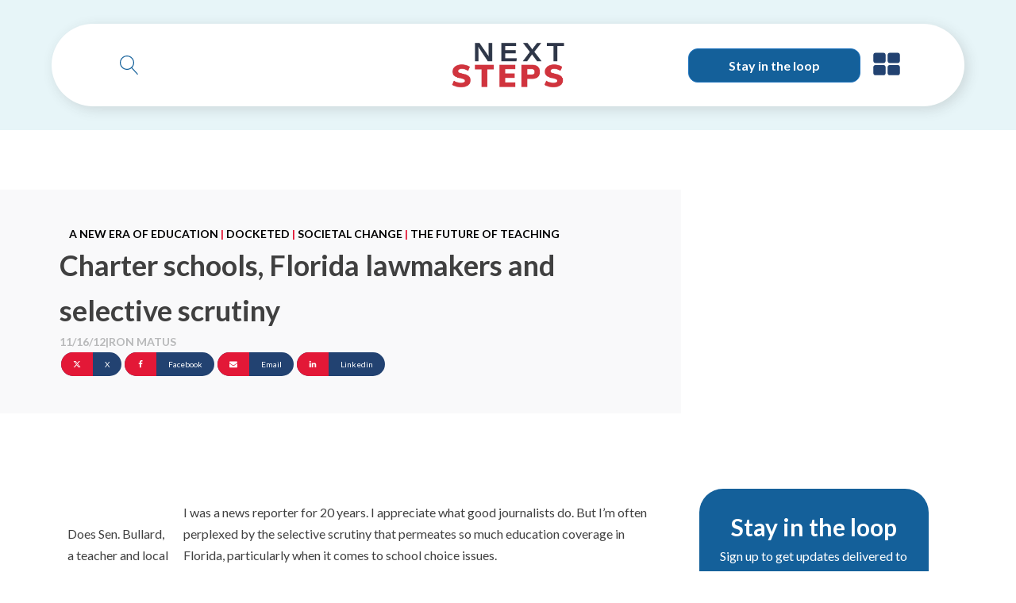

--- FILE ---
content_type: text/css
request_url: https://nextstepsblog.org/wp-content/uploads/fonts/ma-customfonts.css?ver=ea9e0514
body_size: -36
content:
/* Version: Code Snippet "MA Custom Fonts" 3.4.2 */


--- FILE ---
content_type: application/javascript; charset=UTF-8
request_url: https://www.reimaginedonline.org/cdn-cgi/challenge-platform/h/b/scripts/jsd/13c98df4ef2d/main.js?
body_size: 4496
content:
window._cf_chl_opt={VnHPF6:'b'};~function(u0,X,v,B,x,o,A,e){u0=P,function(h,K,uo,l,c,b){for(uo={h:465,K:461,c:390,b:382,L:496,R:399,k:430,I:398,E:490,F:428,f:499,s:384},l=P,c=h();!![];)try{if(b=-parseInt(l(uo.h))/1*(parseInt(l(uo.K))/2)+parseInt(l(uo.c))/3+parseInt(l(uo.b))/4*(-parseInt(l(uo.L))/5)+-parseInt(l(uo.R))/6+-parseInt(l(uo.k))/7*(-parseInt(l(uo.I))/8)+-parseInt(l(uo.E))/9*(-parseInt(l(uo.F))/10)+-parseInt(l(uo.f))/11*(-parseInt(l(uo.s))/12),b===K)break;else c.push(c.shift())}catch(L){c.push(c.shift())}}(M,301696),X=this||self,v=X[u0(474)],B={},B[u0(462)]='o',B[u0(469)]='s',B[u0(434)]='u',B[u0(436)]='z',B[u0(464)]='n',B[u0(383)]='I',B[u0(444)]='b',x=B,X[u0(410)]=function(h,K,L,R,ue,uG,uZ,u5,E,F,s,Y,J,C){if(ue={h:406,K:491,c:392,b:491,L:417,R:435,k:423,I:435,E:408,F:443,f:420,s:385,Y:394},uG={h:388,K:420,c:482},uZ={h:458,K:481,c:475,b:467},u5=u0,K===null||K===void 0)return R;for(E=D(K),h[u5(ue.h)][u5(ue.K)]&&(E=E[u5(ue.c)](h[u5(ue.h)][u5(ue.b)](K))),E=h[u5(ue.L)][u5(ue.R)]&&h[u5(ue.k)]?h[u5(ue.L)][u5(ue.I)](new h[(u5(ue.k))](E)):function(H,u6,N){for(u6=u5,H[u6(uG.h)](),N=0;N<H[u6(uG.K)];H[N]===H[N+1]?H[u6(uG.c)](N+1,1):N+=1);return H}(E),F='nAsAaAb'.split('A'),F=F[u5(ue.E)][u5(ue.F)](F),s=0;s<E[u5(ue.f)];Y=E[s],J=y(h,K,Y),F(J)?(C=J==='s'&&!h[u5(ue.s)](K[Y]),u5(ue.Y)===L+Y?I(L+Y,J):C||I(L+Y,K[Y])):I(L+Y,J),s++);return R;function I(H,N,u4){u4=P,Object[u4(uZ.h)][u4(uZ.K)][u4(uZ.c)](R,N)||(R[N]=[]),R[N][u4(uZ.b)](H)}},o=u0(457)[u0(448)](';'),A=o[u0(408)][u0(443)](o),X[u0(478)]=function(h,K,uQ,u7,L,R,k,I){for(uQ={h:407,K:420,c:420,b:427,L:467,R:501},u7=u0,L=Object[u7(uQ.h)](K),R=0;R<L[u7(uQ.K)];R++)if(k=L[R],'f'===k&&(k='N'),h[k]){for(I=0;I<K[L[R]][u7(uQ.c)];-1===h[k][u7(uQ.b)](K[L[R]][I])&&(A(K[L[R]][I])||h[k][u7(uQ.L)]('o.'+K[L[R]][I])),I++);}else h[k]=K[L[R]][u7(uQ.R)](function(E){return'o.'+E})},e=function(uN,ur,uH,uw,uh,K,c,b){return uN={h:440,K:446},ur={h:488,K:467,c:488,b:488,L:488,R:387,k:488,I:411,E:467,F:411},uH={h:420},uw={h:420,K:411,c:458,b:481,L:475,R:481,k:458,I:414,E:467,F:414,f:467,s:488,Y:467,J:488,C:481,H:414,N:467,a:467,T:387},uh=u0,K=String[uh(uN.h)],c={'h':function(L,uY){return uY={h:409,K:411},null==L?'':c.g(L,6,function(R,uK){return uK=P,uK(uY.h)[uK(uY.K)](R)})},'g':function(L,R,I,uc,E,F,s,Y,J,C,H,N,T,j,S,U,V,O){if(uc=uh,L==null)return'';for(F={},s={},Y='',J=2,C=3,H=2,N=[],T=0,j=0,S=0;S<L[uc(uw.h)];S+=1)if(U=L[uc(uw.K)](S),Object[uc(uw.c)][uc(uw.b)][uc(uw.L)](F,U)||(F[U]=C++,s[U]=!0),V=Y+U,Object[uc(uw.c)][uc(uw.R)][uc(uw.L)](F,V))Y=V;else{if(Object[uc(uw.k)][uc(uw.b)][uc(uw.L)](s,Y)){if(256>Y[uc(uw.I)](0)){for(E=0;E<H;T<<=1,R-1==j?(j=0,N[uc(uw.E)](I(T)),T=0):j++,E++);for(O=Y[uc(uw.I)](0),E=0;8>E;T=T<<1|1&O,j==R-1?(j=0,N[uc(uw.E)](I(T)),T=0):j++,O>>=1,E++);}else{for(O=1,E=0;E<H;T=T<<1|O,R-1==j?(j=0,N[uc(uw.E)](I(T)),T=0):j++,O=0,E++);for(O=Y[uc(uw.F)](0),E=0;16>E;T=1&O|T<<1.8,R-1==j?(j=0,N[uc(uw.f)](I(T)),T=0):j++,O>>=1,E++);}J--,J==0&&(J=Math[uc(uw.s)](2,H),H++),delete s[Y]}else for(O=F[Y],E=0;E<H;T=T<<1|1&O,j==R-1?(j=0,N[uc(uw.Y)](I(T)),T=0):j++,O>>=1,E++);Y=(J--,0==J&&(J=Math[uc(uw.J)](2,H),H++),F[V]=C++,String(U))}if(''!==Y){if(Object[uc(uw.c)][uc(uw.C)][uc(uw.L)](s,Y)){if(256>Y[uc(uw.I)](0)){for(E=0;E<H;T<<=1,j==R-1?(j=0,N[uc(uw.Y)](I(T)),T=0):j++,E++);for(O=Y[uc(uw.I)](0),E=0;8>E;T=1&O|T<<1,R-1==j?(j=0,N[uc(uw.f)](I(T)),T=0):j++,O>>=1,E++);}else{for(O=1,E=0;E<H;T=T<<1.46|O,R-1==j?(j=0,N[uc(uw.E)](I(T)),T=0):j++,O=0,E++);for(O=Y[uc(uw.H)](0),E=0;16>E;T=1&O|T<<1.76,j==R-1?(j=0,N[uc(uw.f)](I(T)),T=0):j++,O>>=1,E++);}J--,0==J&&(J=Math[uc(uw.J)](2,H),H++),delete s[Y]}else for(O=F[Y],E=0;E<H;T=T<<1.55|1&O,R-1==j?(j=0,N[uc(uw.N)](I(T)),T=0):j++,O>>=1,E++);J--,J==0&&H++}for(O=2,E=0;E<H;T=T<<1|O&1,j==R-1?(j=0,N[uc(uw.N)](I(T)),T=0):j++,O>>=1,E++);for(;;)if(T<<=1,R-1==j){N[uc(uw.a)](I(T));break}else j++;return N[uc(uw.T)]('')},'j':function(L,uC,uX){return uC={h:414},uX=uh,L==null?'':L==''?null:c.i(L[uX(uH.h)],32768,function(R,uv){return uv=uX,L[uv(uC.h)](R)})},'i':function(L,R,I,uB,E,F,s,Y,J,C,H,N,T,j,S,U,O,V){for(uB=uh,E=[],F=4,s=4,Y=3,J=[],N=I(0),T=R,j=1,C=0;3>C;E[C]=C,C+=1);for(S=0,U=Math[uB(ur.h)](2,2),H=1;H!=U;V=N&T,T>>=1,0==T&&(T=R,N=I(j++)),S|=H*(0<V?1:0),H<<=1);switch(S){case 0:for(S=0,U=Math[uB(ur.h)](2,8),H=1;H!=U;V=N&T,T>>=1,0==T&&(T=R,N=I(j++)),S|=(0<V?1:0)*H,H<<=1);O=K(S);break;case 1:for(S=0,U=Math[uB(ur.h)](2,16),H=1;H!=U;V=T&N,T>>=1,0==T&&(T=R,N=I(j++)),S|=H*(0<V?1:0),H<<=1);O=K(S);break;case 2:return''}for(C=E[3]=O,J[uB(ur.K)](O);;){if(j>L)return'';for(S=0,U=Math[uB(ur.c)](2,Y),H=1;H!=U;V=T&N,T>>=1,T==0&&(T=R,N=I(j++)),S|=(0<V?1:0)*H,H<<=1);switch(O=S){case 0:for(S=0,U=Math[uB(ur.b)](2,8),H=1;U!=H;V=N&T,T>>=1,T==0&&(T=R,N=I(j++)),S|=H*(0<V?1:0),H<<=1);E[s++]=K(S),O=s-1,F--;break;case 1:for(S=0,U=Math[uB(ur.L)](2,16),H=1;H!=U;V=T&N,T>>=1,T==0&&(T=R,N=I(j++)),S|=H*(0<V?1:0),H<<=1);E[s++]=K(S),O=s-1,F--;break;case 2:return J[uB(ur.R)]('')}if(0==F&&(F=Math[uB(ur.k)](2,Y),Y++),E[O])O=E[O];else if(s===O)O=C+C[uB(ur.I)](0);else return null;J[uB(ur.E)](O),E[s++]=C+O[uB(ur.F)](0),F--,C=O,0==F&&(F=Math[uB(ur.h)](2,Y),Y++)}}},b={},b[uh(uN.K)]=c.h,b}(),g();function D(h,un,u3,K){for(un={h:392,K:407,c:431},u3=u0,K=[];h!==null;K=K[u3(un.h)](Object[u3(un.K)](h)),h=Object[u3(un.c)](h));return K}function W(h,K,uA,u1){return uA={h:489,K:489,c:458,b:433,L:475,R:427,k:459},u1=u0,K instanceof h[u1(uA.h)]&&0<h[u1(uA.K)][u1(uA.c)][u1(uA.b)][u1(uA.L)](K)[u1(uA.R)](u1(uA.k))}function g(uS,uj,uT,ux,h,K,c,b,L){if(uS={h:442,K:450,c:472,b:487,L:466,R:397,k:500},uj={h:472,K:487,c:500},uT={h:455},ux=u0,h=X[ux(uS.h)],!h)return;if(!n())return;(K=![],c=h[ux(uS.K)]===!![],b=function(uW,R){if(uW=ux,!K){if(K=!![],!n())return;R=z(),Z(R.r,function(k){Q(h,k)}),R.e&&G(uW(uT.h),R.e)}},v[ux(uS.c)]!==ux(uS.b))?b():X[ux(uS.L)]?v[ux(uS.L)](ux(uS.R),b):(L=v[ux(uS.k)]||function(){},v[ux(uS.k)]=function(uy){uy=ux,L(),v[uy(uj.h)]!==uy(uj.K)&&(v[uy(uj.c)]=L,b())})}function y(h,K,L,ui,u2,R){u2=(ui={h:437,K:417,c:404,b:417,L:432},u0);try{return K[L][u2(ui.h)](function(){}),'p'}catch(k){}try{if(K[L]==null)return void 0===K[L]?'u':'x'}catch(I){return'i'}return h[u2(ui.K)][u2(ui.c)](K[L])?'a':K[L]===h[u2(ui.b)]?'p5':!0===K[L]?'T':!1===K[L]?'F':(R=typeof K[L],u2(ui.L)==R?W(h,K[L])?'N':'f':x[R]||'?')}function n(uR,uu,h,K,c,b){return uR={h:442,K:396,c:400},uu=u0,h=X[uu(uR.h)],K=3600,c=Math[uu(uR.K)](+atob(h.t)),b=Math[uu(uR.K)](Date[uu(uR.c)]()/1e3),b-c>K?![]:!![]}function Q(c,b,um,uD,L,R,k){if(um={h:389,K:450,c:429,b:476,L:395,R:424,k:485,I:412,E:476,F:403,f:439,s:412},uD=u0,L=uD(um.h),!c[uD(um.K)])return;b===uD(um.c)?(R={},R[uD(um.b)]=L,R[uD(um.L)]=c.r,R[uD(um.R)]=uD(um.c),X[uD(um.k)][uD(um.I)](R,'*')):(k={},k[uD(um.E)]=L,k[uD(um.L)]=c.r,k[uD(um.R)]=uD(um.F),k[uD(um.f)]=b,X[uD(um.k)][uD(um.s)](k,'*'))}function i(h,uL,u9){return uL={h:486},u9=u0,Math[u9(uL.h)]()<h}function M(uU){return uU='sort,cloudflare-invisible,789282EbTSVq,VnHPF6,concat,iframe,d.cookie,sid,floor,DOMContentLoaded,76224UtdKLx,3201618tIDSFq,now,body,removeChild,error,isArray,open,Object,keys,includes,QkLR4ZG9zqOPtsCygnj51I0NDXcHoiJh7AlS+UFpM3u2mwxdBaKrYb6$T8-veVfEW,BAnB4,charAt,postMessage,timeout,charCodeAt,chlApiClientVersion,POST,Array,navigator,onerror,length,style,jsd,Set,event,/jsd/oneshot/13c98df4ef2d/0.6923562121970264:1764816539:Kf1y8qn3FeV_qVYVNeREmV2Q1xD_QT5qqLpwLGBs5Ow/,BHcSU3,indexOf,860OoKQUv,success,14FAfWEK,getPrototypeOf,function,toString,undefined,from,symbol,catch,NUDr6,detail,fromCharCode,http-code:,__CF$cv$params,bind,boolean,XMLHttpRequest,jURhXPzqzQK,chctx,split,send,api,xhr-error,_cf_chl_opt,status,contentDocument,error on cf_chl_props,chlApiRumWidgetAgeMs,_cf_chl_opt;WVJdi2;tGfE6;eHFr4;rZpcH7;DMab5;uBWD2;TZOO6;NFIEc5;SBead5;rNss8;ssnu4;WlNXb1;QNPd6;BAnB4;Jxahl3;fLDZ5;fAvt5,prototype,[native code],contentWindow,38moFKYj,object,wfJU3,number,3658BQhqrW,addEventListener,push,onload,string,errorInfoObject,msg,readyState,clientInformation,document,call,source,/invisible/jsd,Jxahl3,display: none,mAxV0,hasOwnProperty,splice,stringify,tabIndex,parent,random,loading,pow,Function,10629ShtffM,getOwnPropertyNames,createElement,ontimeout,chlApiUrl,appendChild,134405stREEm,chlApiSitekey,/cdn-cgi/challenge-platform/h/,16203gSYLVK,onreadystatechange,map,36LIgPde,bigint,6216yZjrPJ,isNaN,/b/ov1/0.6923562121970264:1764816539:Kf1y8qn3FeV_qVYVNeREmV2Q1xD_QT5qqLpwLGBs5Ow/,join'.split(','),M=function(){return uU},M()}function G(b,L,us,ud,R,k,I,E,F,f,s,Y){if(us={h:471,K:403,c:442,b:498,L:452,R:391,k:386,I:477,E:445,F:405,f:416,s:413,Y:493,J:497,C:452,H:463,N:494,a:452,T:438,j:456,S:452,m:426,U:415,V:452,O:480,uY:470,uJ:447,uw:476,uC:422,uH:449,ur:446},ud=u0,!i(.01))return![];k=(R={},R[ud(us.h)]=b,R[ud(us.K)]=L,R);try{I=X[ud(us.c)],E=ud(us.b)+X[ud(us.L)][ud(us.R)]+ud(us.k)+I.r+ud(us.I),F=new X[(ud(us.E))](),F[ud(us.F)](ud(us.f),E),F[ud(us.s)]=2500,F[ud(us.Y)]=function(){},f={},f[ud(us.J)]=X[ud(us.C)][ud(us.H)],f[ud(us.N)]=X[ud(us.a)][ud(us.T)],f[ud(us.j)]=X[ud(us.S)][ud(us.m)],f[ud(us.U)]=X[ud(us.V)][ud(us.O)],s=f,Y={},Y[ud(us.uY)]=k,Y[ud(us.uJ)]=s,Y[ud(us.uw)]=ud(us.uC),F[ud(us.uH)](e[ud(us.ur)](Y))}catch(J){}}function Z(h,K,uF,uE,uI,uk,uq,c,b){uF={h:442,K:445,c:405,b:416,L:498,R:452,k:391,I:425,E:450,F:413,f:493,s:468,Y:419,J:449,C:446,H:483},uE={h:451},uI={h:453,K:429,c:441,b:453},uk={h:413},uq=u0,c=X[uq(uF.h)],b=new X[(uq(uF.K))](),b[uq(uF.c)](uq(uF.b),uq(uF.L)+X[uq(uF.R)][uq(uF.k)]+uq(uF.I)+c.r),c[uq(uF.E)]&&(b[uq(uF.F)]=5e3,b[uq(uF.f)]=function(uM){uM=uq,K(uM(uk.h))}),b[uq(uF.s)]=function(ut){ut=uq,b[ut(uI.h)]>=200&&b[ut(uI.h)]<300?K(ut(uI.K)):K(ut(uI.c)+b[ut(uI.b)])},b[uq(uF.Y)]=function(uP){uP=uq,K(uP(uE.h))},b[uq(uF.J)](e[uq(uF.C)](JSON[uq(uF.H)](h)))}function z(ub,u8,c,b,L,R,k){u8=(ub={h:492,K:393,c:421,b:479,L:484,R:401,k:495,I:460,E:473,F:418,f:454,s:402},u0);try{return c=v[u8(ub.h)](u8(ub.K)),c[u8(ub.c)]=u8(ub.b),c[u8(ub.L)]='-1',v[u8(ub.R)][u8(ub.k)](c),b=c[u8(ub.I)],L={},L=BAnB4(b,b,'',L),L=BAnB4(b,b[u8(ub.E)]||b[u8(ub.F)],'n.',L),L=BAnB4(b,c[u8(ub.f)],'d.',L),v[u8(ub.R)][u8(ub.s)](c),R={},R.r=L,R.e=null,R}catch(I){return k={},k.r={},k.e=I,k}}function P(u,q,t){return t=M(),P=function(d,h,K){return d=d-382,K=t[d],K},P(u,q)}}()